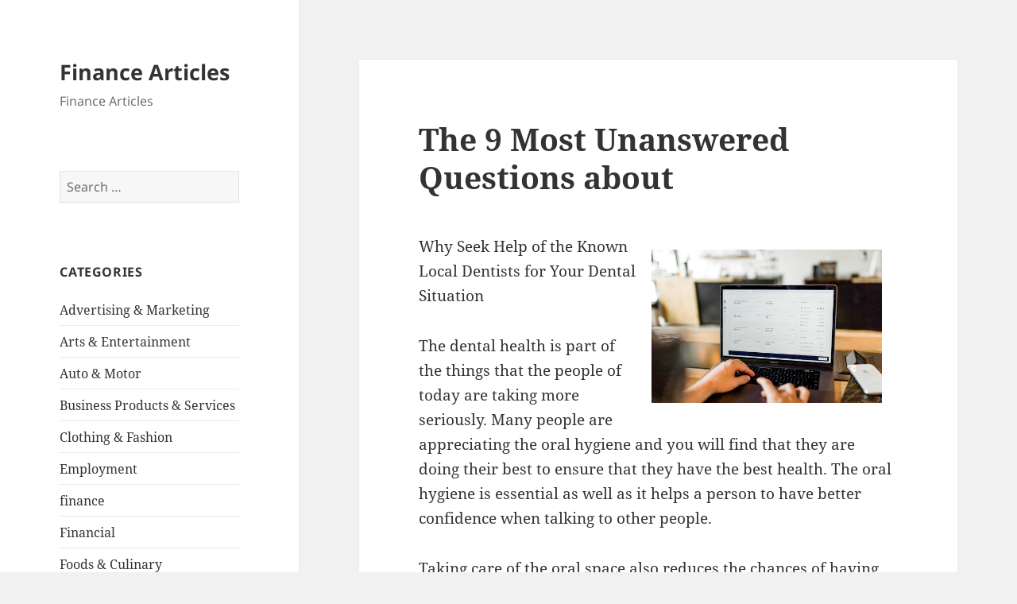

--- FILE ---
content_type: text/html; charset=UTF-8
request_url: https://instantpaydayloansms.com/2020/12/02/the-9-most-unanswered-questions-about-11/
body_size: 8612
content:
<!DOCTYPE html>
<html lang="en-US" class="no-js">
<head>
	<meta charset="UTF-8">
	<meta name="viewport" content="width=device-width, initial-scale=1.0">
	<link rel="profile" href="https://gmpg.org/xfn/11">
	<link rel="pingback" href="https://instantpaydayloansms.com/xmlrpc.php">
	<script>(function(html){html.className = html.className.replace(/\bno-js\b/,'js')})(document.documentElement);</script>
<title>The 9 Most Unanswered Questions about &#8211; Finance Articles</title>
<meta name='robots' content='max-image-preview:large' />
	<style>img:is([sizes="auto" i], [sizes^="auto," i]) { contain-intrinsic-size: 3000px 1500px }</style>
	<link rel="alternate" type="application/rss+xml" title="Finance Articles &raquo; Feed" href="https://instantpaydayloansms.com/feed/" />
<link rel="alternate" type="application/rss+xml" title="Finance Articles &raquo; Comments Feed" href="https://instantpaydayloansms.com/comments/feed/" />
<script>
window._wpemojiSettings = {"baseUrl":"https:\/\/s.w.org\/images\/core\/emoji\/16.0.1\/72x72\/","ext":".png","svgUrl":"https:\/\/s.w.org\/images\/core\/emoji\/16.0.1\/svg\/","svgExt":".svg","source":{"concatemoji":"https:\/\/instantpaydayloansms.com\/wp-includes\/js\/wp-emoji-release.min.js?ver=6.8.3"}};
/*! This file is auto-generated */
!function(s,n){var o,i,e;function c(e){try{var t={supportTests:e,timestamp:(new Date).valueOf()};sessionStorage.setItem(o,JSON.stringify(t))}catch(e){}}function p(e,t,n){e.clearRect(0,0,e.canvas.width,e.canvas.height),e.fillText(t,0,0);var t=new Uint32Array(e.getImageData(0,0,e.canvas.width,e.canvas.height).data),a=(e.clearRect(0,0,e.canvas.width,e.canvas.height),e.fillText(n,0,0),new Uint32Array(e.getImageData(0,0,e.canvas.width,e.canvas.height).data));return t.every(function(e,t){return e===a[t]})}function u(e,t){e.clearRect(0,0,e.canvas.width,e.canvas.height),e.fillText(t,0,0);for(var n=e.getImageData(16,16,1,1),a=0;a<n.data.length;a++)if(0!==n.data[a])return!1;return!0}function f(e,t,n,a){switch(t){case"flag":return n(e,"\ud83c\udff3\ufe0f\u200d\u26a7\ufe0f","\ud83c\udff3\ufe0f\u200b\u26a7\ufe0f")?!1:!n(e,"\ud83c\udde8\ud83c\uddf6","\ud83c\udde8\u200b\ud83c\uddf6")&&!n(e,"\ud83c\udff4\udb40\udc67\udb40\udc62\udb40\udc65\udb40\udc6e\udb40\udc67\udb40\udc7f","\ud83c\udff4\u200b\udb40\udc67\u200b\udb40\udc62\u200b\udb40\udc65\u200b\udb40\udc6e\u200b\udb40\udc67\u200b\udb40\udc7f");case"emoji":return!a(e,"\ud83e\udedf")}return!1}function g(e,t,n,a){var r="undefined"!=typeof WorkerGlobalScope&&self instanceof WorkerGlobalScope?new OffscreenCanvas(300,150):s.createElement("canvas"),o=r.getContext("2d",{willReadFrequently:!0}),i=(o.textBaseline="top",o.font="600 32px Arial",{});return e.forEach(function(e){i[e]=t(o,e,n,a)}),i}function t(e){var t=s.createElement("script");t.src=e,t.defer=!0,s.head.appendChild(t)}"undefined"!=typeof Promise&&(o="wpEmojiSettingsSupports",i=["flag","emoji"],n.supports={everything:!0,everythingExceptFlag:!0},e=new Promise(function(e){s.addEventListener("DOMContentLoaded",e,{once:!0})}),new Promise(function(t){var n=function(){try{var e=JSON.parse(sessionStorage.getItem(o));if("object"==typeof e&&"number"==typeof e.timestamp&&(new Date).valueOf()<e.timestamp+604800&&"object"==typeof e.supportTests)return e.supportTests}catch(e){}return null}();if(!n){if("undefined"!=typeof Worker&&"undefined"!=typeof OffscreenCanvas&&"undefined"!=typeof URL&&URL.createObjectURL&&"undefined"!=typeof Blob)try{var e="postMessage("+g.toString()+"("+[JSON.stringify(i),f.toString(),p.toString(),u.toString()].join(",")+"));",a=new Blob([e],{type:"text/javascript"}),r=new Worker(URL.createObjectURL(a),{name:"wpTestEmojiSupports"});return void(r.onmessage=function(e){c(n=e.data),r.terminate(),t(n)})}catch(e){}c(n=g(i,f,p,u))}t(n)}).then(function(e){for(var t in e)n.supports[t]=e[t],n.supports.everything=n.supports.everything&&n.supports[t],"flag"!==t&&(n.supports.everythingExceptFlag=n.supports.everythingExceptFlag&&n.supports[t]);n.supports.everythingExceptFlag=n.supports.everythingExceptFlag&&!n.supports.flag,n.DOMReady=!1,n.readyCallback=function(){n.DOMReady=!0}}).then(function(){return e}).then(function(){var e;n.supports.everything||(n.readyCallback(),(e=n.source||{}).concatemoji?t(e.concatemoji):e.wpemoji&&e.twemoji&&(t(e.twemoji),t(e.wpemoji)))}))}((window,document),window._wpemojiSettings);
</script>

<style id='wp-emoji-styles-inline-css'>

	img.wp-smiley, img.emoji {
		display: inline !important;
		border: none !important;
		box-shadow: none !important;
		height: 1em !important;
		width: 1em !important;
		margin: 0 0.07em !important;
		vertical-align: -0.1em !important;
		background: none !important;
		padding: 0 !important;
	}
</style>
<link rel='stylesheet' id='wp-block-library-css' href='https://instantpaydayloansms.com/wp-includes/css/dist/block-library/style.min.css?ver=6.8.3' media='all' />
<style id='wp-block-library-theme-inline-css'>
.wp-block-audio :where(figcaption){color:#555;font-size:13px;text-align:center}.is-dark-theme .wp-block-audio :where(figcaption){color:#ffffffa6}.wp-block-audio{margin:0 0 1em}.wp-block-code{border:1px solid #ccc;border-radius:4px;font-family:Menlo,Consolas,monaco,monospace;padding:.8em 1em}.wp-block-embed :where(figcaption){color:#555;font-size:13px;text-align:center}.is-dark-theme .wp-block-embed :where(figcaption){color:#ffffffa6}.wp-block-embed{margin:0 0 1em}.blocks-gallery-caption{color:#555;font-size:13px;text-align:center}.is-dark-theme .blocks-gallery-caption{color:#ffffffa6}:root :where(.wp-block-image figcaption){color:#555;font-size:13px;text-align:center}.is-dark-theme :root :where(.wp-block-image figcaption){color:#ffffffa6}.wp-block-image{margin:0 0 1em}.wp-block-pullquote{border-bottom:4px solid;border-top:4px solid;color:currentColor;margin-bottom:1.75em}.wp-block-pullquote cite,.wp-block-pullquote footer,.wp-block-pullquote__citation{color:currentColor;font-size:.8125em;font-style:normal;text-transform:uppercase}.wp-block-quote{border-left:.25em solid;margin:0 0 1.75em;padding-left:1em}.wp-block-quote cite,.wp-block-quote footer{color:currentColor;font-size:.8125em;font-style:normal;position:relative}.wp-block-quote:where(.has-text-align-right){border-left:none;border-right:.25em solid;padding-left:0;padding-right:1em}.wp-block-quote:where(.has-text-align-center){border:none;padding-left:0}.wp-block-quote.is-large,.wp-block-quote.is-style-large,.wp-block-quote:where(.is-style-plain){border:none}.wp-block-search .wp-block-search__label{font-weight:700}.wp-block-search__button{border:1px solid #ccc;padding:.375em .625em}:where(.wp-block-group.has-background){padding:1.25em 2.375em}.wp-block-separator.has-css-opacity{opacity:.4}.wp-block-separator{border:none;border-bottom:2px solid;margin-left:auto;margin-right:auto}.wp-block-separator.has-alpha-channel-opacity{opacity:1}.wp-block-separator:not(.is-style-wide):not(.is-style-dots){width:100px}.wp-block-separator.has-background:not(.is-style-dots){border-bottom:none;height:1px}.wp-block-separator.has-background:not(.is-style-wide):not(.is-style-dots){height:2px}.wp-block-table{margin:0 0 1em}.wp-block-table td,.wp-block-table th{word-break:normal}.wp-block-table :where(figcaption){color:#555;font-size:13px;text-align:center}.is-dark-theme .wp-block-table :where(figcaption){color:#ffffffa6}.wp-block-video :where(figcaption){color:#555;font-size:13px;text-align:center}.is-dark-theme .wp-block-video :where(figcaption){color:#ffffffa6}.wp-block-video{margin:0 0 1em}:root :where(.wp-block-template-part.has-background){margin-bottom:0;margin-top:0;padding:1.25em 2.375em}
</style>
<style id='classic-theme-styles-inline-css'>
/*! This file is auto-generated */
.wp-block-button__link{color:#fff;background-color:#32373c;border-radius:9999px;box-shadow:none;text-decoration:none;padding:calc(.667em + 2px) calc(1.333em + 2px);font-size:1.125em}.wp-block-file__button{background:#32373c;color:#fff;text-decoration:none}
</style>
<style id='global-styles-inline-css'>
:root{--wp--preset--aspect-ratio--square: 1;--wp--preset--aspect-ratio--4-3: 4/3;--wp--preset--aspect-ratio--3-4: 3/4;--wp--preset--aspect-ratio--3-2: 3/2;--wp--preset--aspect-ratio--2-3: 2/3;--wp--preset--aspect-ratio--16-9: 16/9;--wp--preset--aspect-ratio--9-16: 9/16;--wp--preset--color--black: #000000;--wp--preset--color--cyan-bluish-gray: #abb8c3;--wp--preset--color--white: #fff;--wp--preset--color--pale-pink: #f78da7;--wp--preset--color--vivid-red: #cf2e2e;--wp--preset--color--luminous-vivid-orange: #ff6900;--wp--preset--color--luminous-vivid-amber: #fcb900;--wp--preset--color--light-green-cyan: #7bdcb5;--wp--preset--color--vivid-green-cyan: #00d084;--wp--preset--color--pale-cyan-blue: #8ed1fc;--wp--preset--color--vivid-cyan-blue: #0693e3;--wp--preset--color--vivid-purple: #9b51e0;--wp--preset--color--dark-gray: #111;--wp--preset--color--light-gray: #f1f1f1;--wp--preset--color--yellow: #f4ca16;--wp--preset--color--dark-brown: #352712;--wp--preset--color--medium-pink: #e53b51;--wp--preset--color--light-pink: #ffe5d1;--wp--preset--color--dark-purple: #2e2256;--wp--preset--color--purple: #674970;--wp--preset--color--blue-gray: #22313f;--wp--preset--color--bright-blue: #55c3dc;--wp--preset--color--light-blue: #e9f2f9;--wp--preset--gradient--vivid-cyan-blue-to-vivid-purple: linear-gradient(135deg,rgba(6,147,227,1) 0%,rgb(155,81,224) 100%);--wp--preset--gradient--light-green-cyan-to-vivid-green-cyan: linear-gradient(135deg,rgb(122,220,180) 0%,rgb(0,208,130) 100%);--wp--preset--gradient--luminous-vivid-amber-to-luminous-vivid-orange: linear-gradient(135deg,rgba(252,185,0,1) 0%,rgba(255,105,0,1) 100%);--wp--preset--gradient--luminous-vivid-orange-to-vivid-red: linear-gradient(135deg,rgba(255,105,0,1) 0%,rgb(207,46,46) 100%);--wp--preset--gradient--very-light-gray-to-cyan-bluish-gray: linear-gradient(135deg,rgb(238,238,238) 0%,rgb(169,184,195) 100%);--wp--preset--gradient--cool-to-warm-spectrum: linear-gradient(135deg,rgb(74,234,220) 0%,rgb(151,120,209) 20%,rgb(207,42,186) 40%,rgb(238,44,130) 60%,rgb(251,105,98) 80%,rgb(254,248,76) 100%);--wp--preset--gradient--blush-light-purple: linear-gradient(135deg,rgb(255,206,236) 0%,rgb(152,150,240) 100%);--wp--preset--gradient--blush-bordeaux: linear-gradient(135deg,rgb(254,205,165) 0%,rgb(254,45,45) 50%,rgb(107,0,62) 100%);--wp--preset--gradient--luminous-dusk: linear-gradient(135deg,rgb(255,203,112) 0%,rgb(199,81,192) 50%,rgb(65,88,208) 100%);--wp--preset--gradient--pale-ocean: linear-gradient(135deg,rgb(255,245,203) 0%,rgb(182,227,212) 50%,rgb(51,167,181) 100%);--wp--preset--gradient--electric-grass: linear-gradient(135deg,rgb(202,248,128) 0%,rgb(113,206,126) 100%);--wp--preset--gradient--midnight: linear-gradient(135deg,rgb(2,3,129) 0%,rgb(40,116,252) 100%);--wp--preset--gradient--dark-gray-gradient-gradient: linear-gradient(90deg, rgba(17,17,17,1) 0%, rgba(42,42,42,1) 100%);--wp--preset--gradient--light-gray-gradient: linear-gradient(90deg, rgba(241,241,241,1) 0%, rgba(215,215,215,1) 100%);--wp--preset--gradient--white-gradient: linear-gradient(90deg, rgba(255,255,255,1) 0%, rgba(230,230,230,1) 100%);--wp--preset--gradient--yellow-gradient: linear-gradient(90deg, rgba(244,202,22,1) 0%, rgba(205,168,10,1) 100%);--wp--preset--gradient--dark-brown-gradient: linear-gradient(90deg, rgba(53,39,18,1) 0%, rgba(91,67,31,1) 100%);--wp--preset--gradient--medium-pink-gradient: linear-gradient(90deg, rgba(229,59,81,1) 0%, rgba(209,28,51,1) 100%);--wp--preset--gradient--light-pink-gradient: linear-gradient(90deg, rgba(255,229,209,1) 0%, rgba(255,200,158,1) 100%);--wp--preset--gradient--dark-purple-gradient: linear-gradient(90deg, rgba(46,34,86,1) 0%, rgba(66,48,123,1) 100%);--wp--preset--gradient--purple-gradient: linear-gradient(90deg, rgba(103,73,112,1) 0%, rgba(131,93,143,1) 100%);--wp--preset--gradient--blue-gray-gradient: linear-gradient(90deg, rgba(34,49,63,1) 0%, rgba(52,75,96,1) 100%);--wp--preset--gradient--bright-blue-gradient: linear-gradient(90deg, rgba(85,195,220,1) 0%, rgba(43,180,211,1) 100%);--wp--preset--gradient--light-blue-gradient: linear-gradient(90deg, rgba(233,242,249,1) 0%, rgba(193,218,238,1) 100%);--wp--preset--font-size--small: 13px;--wp--preset--font-size--medium: 20px;--wp--preset--font-size--large: 36px;--wp--preset--font-size--x-large: 42px;--wp--preset--spacing--20: 0.44rem;--wp--preset--spacing--30: 0.67rem;--wp--preset--spacing--40: 1rem;--wp--preset--spacing--50: 1.5rem;--wp--preset--spacing--60: 2.25rem;--wp--preset--spacing--70: 3.38rem;--wp--preset--spacing--80: 5.06rem;--wp--preset--shadow--natural: 6px 6px 9px rgba(0, 0, 0, 0.2);--wp--preset--shadow--deep: 12px 12px 50px rgba(0, 0, 0, 0.4);--wp--preset--shadow--sharp: 6px 6px 0px rgba(0, 0, 0, 0.2);--wp--preset--shadow--outlined: 6px 6px 0px -3px rgba(255, 255, 255, 1), 6px 6px rgba(0, 0, 0, 1);--wp--preset--shadow--crisp: 6px 6px 0px rgba(0, 0, 0, 1);}:where(.is-layout-flex){gap: 0.5em;}:where(.is-layout-grid){gap: 0.5em;}body .is-layout-flex{display: flex;}.is-layout-flex{flex-wrap: wrap;align-items: center;}.is-layout-flex > :is(*, div){margin: 0;}body .is-layout-grid{display: grid;}.is-layout-grid > :is(*, div){margin: 0;}:where(.wp-block-columns.is-layout-flex){gap: 2em;}:where(.wp-block-columns.is-layout-grid){gap: 2em;}:where(.wp-block-post-template.is-layout-flex){gap: 1.25em;}:where(.wp-block-post-template.is-layout-grid){gap: 1.25em;}.has-black-color{color: var(--wp--preset--color--black) !important;}.has-cyan-bluish-gray-color{color: var(--wp--preset--color--cyan-bluish-gray) !important;}.has-white-color{color: var(--wp--preset--color--white) !important;}.has-pale-pink-color{color: var(--wp--preset--color--pale-pink) !important;}.has-vivid-red-color{color: var(--wp--preset--color--vivid-red) !important;}.has-luminous-vivid-orange-color{color: var(--wp--preset--color--luminous-vivid-orange) !important;}.has-luminous-vivid-amber-color{color: var(--wp--preset--color--luminous-vivid-amber) !important;}.has-light-green-cyan-color{color: var(--wp--preset--color--light-green-cyan) !important;}.has-vivid-green-cyan-color{color: var(--wp--preset--color--vivid-green-cyan) !important;}.has-pale-cyan-blue-color{color: var(--wp--preset--color--pale-cyan-blue) !important;}.has-vivid-cyan-blue-color{color: var(--wp--preset--color--vivid-cyan-blue) !important;}.has-vivid-purple-color{color: var(--wp--preset--color--vivid-purple) !important;}.has-black-background-color{background-color: var(--wp--preset--color--black) !important;}.has-cyan-bluish-gray-background-color{background-color: var(--wp--preset--color--cyan-bluish-gray) !important;}.has-white-background-color{background-color: var(--wp--preset--color--white) !important;}.has-pale-pink-background-color{background-color: var(--wp--preset--color--pale-pink) !important;}.has-vivid-red-background-color{background-color: var(--wp--preset--color--vivid-red) !important;}.has-luminous-vivid-orange-background-color{background-color: var(--wp--preset--color--luminous-vivid-orange) !important;}.has-luminous-vivid-amber-background-color{background-color: var(--wp--preset--color--luminous-vivid-amber) !important;}.has-light-green-cyan-background-color{background-color: var(--wp--preset--color--light-green-cyan) !important;}.has-vivid-green-cyan-background-color{background-color: var(--wp--preset--color--vivid-green-cyan) !important;}.has-pale-cyan-blue-background-color{background-color: var(--wp--preset--color--pale-cyan-blue) !important;}.has-vivid-cyan-blue-background-color{background-color: var(--wp--preset--color--vivid-cyan-blue) !important;}.has-vivid-purple-background-color{background-color: var(--wp--preset--color--vivid-purple) !important;}.has-black-border-color{border-color: var(--wp--preset--color--black) !important;}.has-cyan-bluish-gray-border-color{border-color: var(--wp--preset--color--cyan-bluish-gray) !important;}.has-white-border-color{border-color: var(--wp--preset--color--white) !important;}.has-pale-pink-border-color{border-color: var(--wp--preset--color--pale-pink) !important;}.has-vivid-red-border-color{border-color: var(--wp--preset--color--vivid-red) !important;}.has-luminous-vivid-orange-border-color{border-color: var(--wp--preset--color--luminous-vivid-orange) !important;}.has-luminous-vivid-amber-border-color{border-color: var(--wp--preset--color--luminous-vivid-amber) !important;}.has-light-green-cyan-border-color{border-color: var(--wp--preset--color--light-green-cyan) !important;}.has-vivid-green-cyan-border-color{border-color: var(--wp--preset--color--vivid-green-cyan) !important;}.has-pale-cyan-blue-border-color{border-color: var(--wp--preset--color--pale-cyan-blue) !important;}.has-vivid-cyan-blue-border-color{border-color: var(--wp--preset--color--vivid-cyan-blue) !important;}.has-vivid-purple-border-color{border-color: var(--wp--preset--color--vivid-purple) !important;}.has-vivid-cyan-blue-to-vivid-purple-gradient-background{background: var(--wp--preset--gradient--vivid-cyan-blue-to-vivid-purple) !important;}.has-light-green-cyan-to-vivid-green-cyan-gradient-background{background: var(--wp--preset--gradient--light-green-cyan-to-vivid-green-cyan) !important;}.has-luminous-vivid-amber-to-luminous-vivid-orange-gradient-background{background: var(--wp--preset--gradient--luminous-vivid-amber-to-luminous-vivid-orange) !important;}.has-luminous-vivid-orange-to-vivid-red-gradient-background{background: var(--wp--preset--gradient--luminous-vivid-orange-to-vivid-red) !important;}.has-very-light-gray-to-cyan-bluish-gray-gradient-background{background: var(--wp--preset--gradient--very-light-gray-to-cyan-bluish-gray) !important;}.has-cool-to-warm-spectrum-gradient-background{background: var(--wp--preset--gradient--cool-to-warm-spectrum) !important;}.has-blush-light-purple-gradient-background{background: var(--wp--preset--gradient--blush-light-purple) !important;}.has-blush-bordeaux-gradient-background{background: var(--wp--preset--gradient--blush-bordeaux) !important;}.has-luminous-dusk-gradient-background{background: var(--wp--preset--gradient--luminous-dusk) !important;}.has-pale-ocean-gradient-background{background: var(--wp--preset--gradient--pale-ocean) !important;}.has-electric-grass-gradient-background{background: var(--wp--preset--gradient--electric-grass) !important;}.has-midnight-gradient-background{background: var(--wp--preset--gradient--midnight) !important;}.has-small-font-size{font-size: var(--wp--preset--font-size--small) !important;}.has-medium-font-size{font-size: var(--wp--preset--font-size--medium) !important;}.has-large-font-size{font-size: var(--wp--preset--font-size--large) !important;}.has-x-large-font-size{font-size: var(--wp--preset--font-size--x-large) !important;}
:where(.wp-block-post-template.is-layout-flex){gap: 1.25em;}:where(.wp-block-post-template.is-layout-grid){gap: 1.25em;}
:where(.wp-block-columns.is-layout-flex){gap: 2em;}:where(.wp-block-columns.is-layout-grid){gap: 2em;}
:root :where(.wp-block-pullquote){font-size: 1.5em;line-height: 1.6;}
</style>
<link rel='stylesheet' id='twentyfifteen-fonts-css' href='https://instantpaydayloansms.com/wp-content/themes/twentyfifteen/assets/fonts/noto-sans-plus-noto-serif-plus-inconsolata.css?ver=20230328' media='all' />
<link rel='stylesheet' id='genericons-css' href='https://instantpaydayloansms.com/wp-content/themes/twentyfifteen/genericons/genericons.css?ver=20201026' media='all' />
<link rel='stylesheet' id='twentyfifteen-style-css' href='https://instantpaydayloansms.com/wp-content/themes/twentyfifteen/style.css?ver=20250415' media='all' />
<link rel='stylesheet' id='twentyfifteen-block-style-css' href='https://instantpaydayloansms.com/wp-content/themes/twentyfifteen/css/blocks.css?ver=20240715' media='all' />
<script src="https://instantpaydayloansms.com/wp-includes/js/jquery/jquery.min.js?ver=3.7.1" id="jquery-core-js"></script>
<script src="https://instantpaydayloansms.com/wp-includes/js/jquery/jquery-migrate.min.js?ver=3.4.1" id="jquery-migrate-js"></script>
<script id="twentyfifteen-script-js-extra">
var screenReaderText = {"expand":"<span class=\"screen-reader-text\">expand child menu<\/span>","collapse":"<span class=\"screen-reader-text\">collapse child menu<\/span>"};
</script>
<script src="https://instantpaydayloansms.com/wp-content/themes/twentyfifteen/js/functions.js?ver=20250303" id="twentyfifteen-script-js" defer data-wp-strategy="defer"></script>
<link rel="https://api.w.org/" href="https://instantpaydayloansms.com/wp-json/" /><link rel="alternate" title="JSON" type="application/json" href="https://instantpaydayloansms.com/wp-json/wp/v2/posts/2653" /><link rel="EditURI" type="application/rsd+xml" title="RSD" href="https://instantpaydayloansms.com/xmlrpc.php?rsd" />
<meta name="generator" content="WordPress 6.8.3" />
<link rel="canonical" href="https://instantpaydayloansms.com/2020/12/02/the-9-most-unanswered-questions-about-11/" />
<link rel='shortlink' href='https://instantpaydayloansms.com/?p=2653' />
<link rel="alternate" title="oEmbed (JSON)" type="application/json+oembed" href="https://instantpaydayloansms.com/wp-json/oembed/1.0/embed?url=https%3A%2F%2Finstantpaydayloansms.com%2F2020%2F12%2F02%2Fthe-9-most-unanswered-questions-about-11%2F" />
<link rel="alternate" title="oEmbed (XML)" type="text/xml+oembed" href="https://instantpaydayloansms.com/wp-json/oembed/1.0/embed?url=https%3A%2F%2Finstantpaydayloansms.com%2F2020%2F12%2F02%2Fthe-9-most-unanswered-questions-about-11%2F&#038;format=xml" />
</head>

<body class="wp-singular post-template-default single single-post postid-2653 single-format-standard wp-embed-responsive wp-theme-twentyfifteen">
<div id="page" class="hfeed site">
	<a class="skip-link screen-reader-text" href="#content">
		Skip to content	</a>

	<div id="sidebar" class="sidebar">
		<header id="masthead" class="site-header">
			<div class="site-branding">
										<p class="site-title"><a href="https://instantpaydayloansms.com/" rel="home" >Finance Articles</a></p>
												<p class="site-description">Finance Articles</p>
										<button class="secondary-toggle">Menu and widgets</button>
			</div><!-- .site-branding -->
		</header><!-- .site-header -->

			<div id="secondary" class="secondary">

		
		
					<div id="widget-area" class="widget-area" role="complementary">
				<aside id="search-2" class="widget widget_search"><form role="search" method="get" class="search-form" action="https://instantpaydayloansms.com/">
				<label>
					<span class="screen-reader-text">Search for:</span>
					<input type="search" class="search-field" placeholder="Search &hellip;" value="" name="s" />
				</label>
				<input type="submit" class="search-submit screen-reader-text" value="Search" />
			</form></aside><aside id="categories-2" class="widget widget_categories"><h2 class="widget-title">Categories</h2><nav aria-label="Categories">
			<ul>
					<li class="cat-item cat-item-21"><a href="https://instantpaydayloansms.com/category/advertising-marketing/">Advertising &amp; Marketing</a>
</li>
	<li class="cat-item cat-item-4"><a href="https://instantpaydayloansms.com/category/arts-entertainment/">Arts &amp; Entertainment</a>
</li>
	<li class="cat-item cat-item-5"><a href="https://instantpaydayloansms.com/category/auto-motor/">Auto &amp; Motor</a>
</li>
	<li class="cat-item cat-item-26"><a href="https://instantpaydayloansms.com/category/business-products-services/">Business Products &amp; Services</a>
</li>
	<li class="cat-item cat-item-23"><a href="https://instantpaydayloansms.com/category/clothing-fashion/">Clothing &amp; Fashion</a>
</li>
	<li class="cat-item cat-item-19"><a href="https://instantpaydayloansms.com/category/employment/">Employment</a>
</li>
	<li class="cat-item cat-item-2"><a href="https://instantpaydayloansms.com/category/finance/">finance</a>
</li>
	<li class="cat-item cat-item-18"><a href="https://instantpaydayloansms.com/category/financial/">Financial</a>
</li>
	<li class="cat-item cat-item-20"><a href="https://instantpaydayloansms.com/category/foods-culinary/">Foods &amp; Culinary</a>
</li>
	<li class="cat-item cat-item-12"><a href="https://instantpaydayloansms.com/category/gambling/">Gambling</a>
</li>
	<li class="cat-item cat-item-14"><a href="https://instantpaydayloansms.com/category/health-fitness/">Health &amp; Fitness</a>
</li>
	<li class="cat-item cat-item-8"><a href="https://instantpaydayloansms.com/category/health-care-medical/">Health Care &amp; Medical</a>
</li>
	<li class="cat-item cat-item-25"><a href="https://instantpaydayloansms.com/category/home-products-services/">Home Products &amp; Services</a>
</li>
	<li class="cat-item cat-item-11"><a href="https://instantpaydayloansms.com/category/internet-services/">Internet Services</a>
</li>
	<li class="cat-item cat-item-6"><a href="https://instantpaydayloansms.com/category/legal/">Legal</a>
</li>
	<li class="cat-item cat-item-3"><a href="https://instantpaydayloansms.com/category/miscellaneous/">Miscellaneous</a>
</li>
	<li class="cat-item cat-item-7"><a href="https://instantpaydayloansms.com/category/personal-product-services/">Personal Product &amp; Services</a>
</li>
	<li class="cat-item cat-item-15"><a href="https://instantpaydayloansms.com/category/pets-animals/">Pets &amp; Animals</a>
</li>
	<li class="cat-item cat-item-17"><a href="https://instantpaydayloansms.com/category/real-estate/">Real Estate</a>
</li>
	<li class="cat-item cat-item-22"><a href="https://instantpaydayloansms.com/category/relationships/">Relationships</a>
</li>
	<li class="cat-item cat-item-9"><a href="https://instantpaydayloansms.com/category/software/">Software</a>
</li>
	<li class="cat-item cat-item-13"><a href="https://instantpaydayloansms.com/category/sports-athletics/">Sports &amp; Athletics</a>
</li>
	<li class="cat-item cat-item-16"><a href="https://instantpaydayloansms.com/category/technology/">Technology</a>
</li>
	<li class="cat-item cat-item-24"><a href="https://instantpaydayloansms.com/category/travel/">Travel</a>
</li>
	<li class="cat-item cat-item-1"><a href="https://instantpaydayloansms.com/category/uncategorized/">Uncategorized</a>
</li>
	<li class="cat-item cat-item-10"><a href="https://instantpaydayloansms.com/category/web-resources/">Web Resources</a>
</li>
			</ul>

			</nav></aside>
		<aside id="recent-posts-2" class="widget widget_recent_entries">
		<h2 class="widget-title">Recent Posts</h2><nav aria-label="Recent Posts">
		<ul>
											<li>
					<a href="https://instantpaydayloansms.com/2024/12/30/getting-down-to-basics-with-58/">Getting Down To Basics with</a>
									</li>
											<li>
					<a href="https://instantpaydayloansms.com/2024/12/20/my-most-valuable-advice-31/">&#8211; My Most Valuable Advice</a>
									</li>
											<li>
					<a href="https://instantpaydayloansms.com/2024/12/19/how-to-achieve-maximum-success-with-22/">How to Achieve Maximum Success with</a>
									</li>
											<li>
					<a href="https://instantpaydayloansms.com/2024/12/17/incredible-lessons-ive-learned-about-34/">Incredible Lessons I&#8217;ve Learned About</a>
									</li>
											<li>
					<a href="https://instantpaydayloansms.com/2024/12/14/how-i-became-an-expert-on-61/">How I Became An Expert on</a>
									</li>
					</ul>

		</nav></aside><aside id="execphp-2" class="widget widget_execphp"><h2 class="widget-title">Best Links</h2>			<div class="execphpwidget"></div>
		</aside><aside id="execphp-4" class="widget widget_execphp"><h2 class="widget-title">Favourite Links</h2>			<div class="execphpwidget"></div>
		</aside>			</div><!-- .widget-area -->
		
	</div><!-- .secondary -->

	</div><!-- .sidebar -->

	<div id="content" class="site-content">

	<div id="primary" class="content-area">
		<main id="main" class="site-main">

		
<article id="post-2653" class="post-2653 post type-post status-publish format-standard hentry category-miscellaneous">
	
	<header class="entry-header">
		<h1 class="entry-title">The 9 Most Unanswered Questions about</h1>	</header><!-- .entry-header -->

	<div class="entry-content">
		<p><img decoding="async" src="https://images.unsplash.com/photo-1556155092-490a1ba16284?ixlib=rb-1.2.1&amp;q=80&amp;fm=jpg&amp;crop=entropy&amp;cs=tinysrgb&amp;w=1080&amp;fit=max&amp;ixid=eyJhcHBfaWQiOjM2NTI5fQ" style="width:290px;float:right;margin:1em" />Why Seek Help of the Known Local Dentists for Your Dental Situation </p>
<p>The dental health is part of the things that the people of today are taking more seriously.  Many people are appreciating the oral hygiene and you will find that they are doing their best to ensure that they have the best health. The oral hygiene is essential as well as it helps a person to have better confidence when talking to other people.  </p>
<p>Taking care of the oral space also reduces the chances of having the tooth decay and other issues that might come from poor hygiene.  With the poor dental care there are many issues that can arise from the same.  In the poor hygiene methods there are lots of things that can result in the oral space of a person such as the tooth decay, horrible breath, plaque, pain and discomfort among many other issues as you can see in <a href="https://plumbingandelectricalpro.cabanova.com/page-3.html">this site</a>. </p>
<p>In the oral space of a person you will realize that there are other issues that can result from the injuries such as the jaws damage and also accidents.  When there are dental issues that you might be struggling with today it would be great if you can get the right support for the same. When you need the right dental services there is a need to look for the top dentists who will be able to help you out as they will have some essential advantages which you can <a href="http://instantpaydayloansms.com/2020/08/15/what-i-can-teach-you-about-19">discover more</a>.  </p>
<p>It would be better if you will be able to gather the right dental specialists for your case as you will see in the page below.  The fascinating thing about working with the right team of dentists is the fact that they will be able to deliver the proper services as per your desires. </p>
<p>Top dentists will offer a number of services to the patients that they accept.  Therefore, if you choose <a href="http://instantpaydayloansms.com/2020/03/06/practical-and-helpful-tips-18">this service </a>you can be sure that you will have the people who will offer all of the services that you desire at one place.  </p>
<p>For the latest tech and also methods of treatment you will be sure that the right dental center will be able to offer the same to you today. In your treatment and services needs you can have the center that will be able to bring the tech and the professionalism that your dental case requires. </p>
<p>The use of the top best dental center would be great in that you will have the place that you can put your faith on for better treatment services. The known local dental center will be great in that you can know the kind of the reputation that it offers and also the prices that you can expect for its services. </p>
	</div><!-- .entry-content -->

	
	<footer class="entry-footer">
		<span class="posted-on"><span class="screen-reader-text">Posted on </span><a href="https://instantpaydayloansms.com/2020/12/02/the-9-most-unanswered-questions-about-11/" rel="bookmark"><time class="entry-date published updated" datetime="2020-12-02T00:09:22+00:00">December 2, 2020</time></a></span><span class="byline"><span class="screen-reader-text">Author </span><span class="author vcard"><a class="url fn n" href="https://instantpaydayloansms.com/author/niqefariz/">partner niqefariz</a></span></span><span class="cat-links"><span class="screen-reader-text">Categories </span><a href="https://instantpaydayloansms.com/category/miscellaneous/" rel="category tag">Miscellaneous</a></span>			</footer><!-- .entry-footer -->

</article><!-- #post-2653 -->

	<nav class="navigation post-navigation" aria-label="Posts">
		<h2 class="screen-reader-text">Post navigation</h2>
		<div class="nav-links"><div class="nav-previous"><a href="https://instantpaydayloansms.com/2020/12/02/a-quick-overlook-of-your-cheatsheet-28/" rel="prev"><span class="meta-nav" aria-hidden="true">Previous</span> <span class="screen-reader-text">Previous post:</span> <span class="post-title">A Quick Overlook of  &#8211; Your Cheatsheet</span></a></div><div class="nav-next"><a href="https://instantpaydayloansms.com/2020/12/02/getting-started-next-steps-30/" rel="next"><span class="meta-nav" aria-hidden="true">Next</span> <span class="screen-reader-text">Next post:</span> <span class="post-title">&#8211; Getting Started &amp; Next Steps</span></a></div></div>
	</nav>
		</main><!-- .site-main -->
	</div><!-- .content-area -->


	</div><!-- .site-content -->

	<footer id="colophon" class="site-footer">
		<div class="site-info">
									<a href="https://wordpress.org/" class="imprint">
				Proudly powered by WordPress			</a>
		</div><!-- .site-info -->
	</footer><!-- .site-footer -->

</div><!-- .site -->

<script type="speculationrules">
{"prefetch":[{"source":"document","where":{"and":[{"href_matches":"\/*"},{"not":{"href_matches":["\/wp-*.php","\/wp-admin\/*","\/wp-content\/uploads\/*","\/wp-content\/*","\/wp-content\/plugins\/*","\/wp-content\/themes\/twentyfifteen\/*","\/*\\?(.+)"]}},{"not":{"selector_matches":"a[rel~=\"nofollow\"]"}},{"not":{"selector_matches":".no-prefetch, .no-prefetch a"}}]},"eagerness":"conservative"}]}
</script>

</body>
</html>


<!-- Page cached by LiteSpeed Cache 7.3.0.1 on 2026-01-12 10:17:16 -->